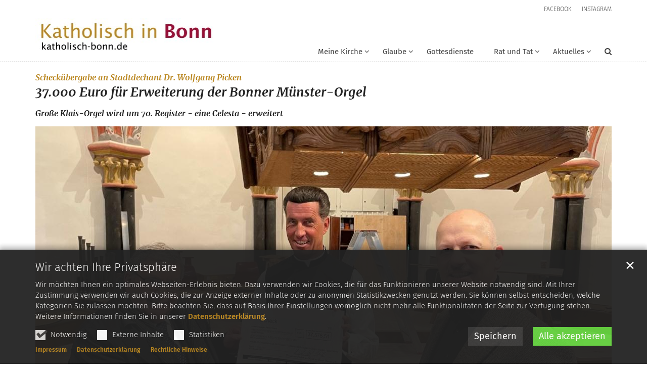

--- FILE ---
content_type: text/html;charset=utf-8
request_url: https://www.kath-bonn.de/detail/37.000-Euro-fuer-Erweiterung-der-Bonner-Muenster-Orgel/?
body_size: 7688
content:
<!DOCTYPE html>
<html lang="de" class="noscript v-standard">
<head>

<noscript><style>html.noscript .hide-noscript { display: none !important; }</style></noscript>
<script>document.documentElement.classList.remove("noscript");document.documentElement.classList.add("hasscript");</script>
<script>mercury = function(){var n=function(){var n=[];return{ready: function(t){n.push(t)},getInitFunctions: function(){return n}}}(),t=function(t){if("function"!=typeof t) return n;n.ready(t)};return t.getInitFunctions=function(){return n.getInitFunctions()},t.ready=function(n){this(n)},t}();var __isOnline=true,__scriptPath="/export/system/modules/alkacon.mercury.theme/js/mercury.js"</script>
<script async src="/export/system/modules/alkacon.mercury.theme/js/mercury.js_520088169.js"></script>
<link rel="canonical" href="https://www.kath-bonn.de/detail/37.000-Euro-fuer-Erweiterung-der-Bonner-Muenster-Orgel/">

<title>37.000 Euro für Erweiterung der Bonner Münster-Orgel</title>

<meta charset="UTF-8">
<meta http-equiv="X-UA-Compatible" content="IE=edge">

<meta name="viewport" content="width=device-width, initial-scale=1.0, viewport-fit=cover">
<meta name="description" content="Große Klais-Orgel wird um 70. Register - eine Celesta - erweitert">
<meta name="robots" content="index, follow">
<meta name="revisit-after" content="7 days">

<meta property="og:title" content="37.000 Euro für Erweiterung der Bonner Münster-Orgel">
<meta property="og:description" content="Große Klais-Orgel wird um 70. Register - eine Celesta - erweitert">
<meta property="og:image:width" content="1600">
<meta property="og:image:height" content="838">
<meta property="og:image" content="https://www.kath-bonn.de/export/sites/kathbonn/.galleries/bilder/bilder_aktuelles/Scheckuebergabe-am-Bonner-Muenster03.jpg_1966227527.jpg">
<meta property="og:type" content="article">
<meta property="og:url" content="https://www.kath-bonn.de/detail/37.000-Euro-fuer-Erweiterung-der-Bonner-Muenster-Orgel/">
<meta property="og:locale" content="de">
<meta name="twitter:card" content="summary_large_image">
<meta name="twitter:image" content="https://www.kath-bonn.de/export/sites/kathbonn/.galleries/bilder/bilder_aktuelles/Scheckuebergabe-am-Bonner-Muenster03.jpg_701767294.jpg"><!-- No Eye-Able license found -->
<link rel="stylesheet" href="/export/system/modules/alkacon.mercury.theme/css/awesome-selection.min.css_1967578198.css">
<link rel="stylesheet" href="/export/sites/kathbonn/.themes/mercury.min.css_1349798418.css">
<link rel="preload" as="font" type="font/woff2" href="/export/system/modules/alkacon.mercury.theme/fonts/awesome-selection.woff2?v=my-1" crossorigin>
<link rel="apple-touch-icon" sizes="180x180" href="">
<link rel="icon" type="image/png" sizes="32x32" href="/export/sites/kathbonn/favicon.png_642975561.png">
<link rel="icon" type="image/png" sizes="16x16" href="/export/sites/kathbonn/favicon.png_897707255.png">
</head>
<body>

<a class="btn visually-hidden-focusable-fixed" id="skip-to-content" href="#main-content">Zum Inhalt springen</a><div  id="mercury-page" >
<header class="area-header fh header-notfixed lp-l ls-4 pad-md meta-above meta-right nav-disp-default nav-right nav-only nav-aside fix-compact bc-left has-margin">
<div id="nav-toggle-group"><span id="nav-toggle-label"><button class="nav-toggle-btn" aria-expanded="false" aria-controls="nav-toggle-group"><span class="nav-toggle"><span class="nav-burger">Show / hide navigation</span></span></button></span></div><div class="header-group co-sm-md sticky csssetting"><div class="head notfixed"><div class="head-overlay"></div>
<div class="h-meta">
<div class="co-lg-xl" >
<div class="element type-linksequence pivot ls-row no-icon cap-upper header-links">
<ul ><li class="ls-li"><a href="https://facebook.com/bonner.muenster" class="external"><span class="ls-item"><span>Facebook</span></span></a></li><li class="ls-li"><a href="https://instagram.com/bonnermuenster" class="external"><span class="ls-item"><span>Instagram</span></span></a></li></ul></div>
</div></div><div class="h-group co-lg-xl"><div class="h-logo p-xs-12 p-lg-4" ><a href="/fuer-dich/" class="imglink" title="Zur Startseite">
<div class="header-image image-src-box presized" style="padding-bottom: 21.23122%;" >
<img src="/export/sites/kathbonn/.galleries/bilder/katholisch-in-Bonn.jpg_653724872.jpg" loading="lazy" sizes="auto, (min-width: 1320px) 410px, (min-width: 1170px) 360px, (min-width: 992px) 301px, (min-width: 744px) 714px, (min-width: 540px) 510px, 100vw" srcset="/export/sites/kathbonn/.galleries/bilder/katholisch-in-Bonn.jpg_665922511.jpg 301w, /export/sites/kathbonn/.galleries/bilder/katholisch-in-Bonn.jpg_1241412111.jpg 345w, /export/sites/kathbonn/.galleries/bilder/katholisch-in-Bonn.jpg_1799845433.jpg 360w, /export/sites/kathbonn/.galleries/bilder/katholisch-in-Bonn.jpg_112670285.jpg 410w, /export/sites/kathbonn/.galleries/bilder/katholisch-in-Bonn.jpg_1133963672.jpg 510w, /export/sites/kathbonn/.galleries/bilder/katholisch-in-Bonn.jpg_1536422154.jpg 602w, /export/sites/kathbonn/.galleries/bilder/katholisch-in-Bonn.jpg_126376832.jpg 690w, /export/sites/kathbonn/.galleries/bilder/katholisch-in-Bonn.jpg_2118058920.jpg 714w, /export/sites/kathbonn/.galleries/bilder/katholisch-in-Bonn.jpg_1080873980.jpg 720w, /export/sites/kathbonn/.galleries/bilder/katholisch-in-Bonn.jpg_588352700.jpg 820w, /export/sites/kathbonn/.galleries/bilder/katholisch-in-Bonn.jpg_1148811271.jpg 1020w, /export/sites/kathbonn/.galleries/bilder/katholisch-in-Bonn.jpg_83303837.jpg 1428w, /export/sites/kathbonn/.galleries/bilder/katholisch-in-Bonn.jpg_2021882108.jpg 1547w, /export/sites/kathbonn/.galleries/bilder/katholisch-in-Bonn.jpg_653724872.jpg 2063w" width="2063" height="438" class=" or-ls"
         alt="katholisch in Bonn Logo neu">
</div></a></div><div class="h-info"><div class="h-nav">
<div class="nav-main-container" ><nav class="nav-main-group has-sidelogo ">
<div class="nav-main-mobile-logo"><div class="mobile-logolink">
<div class="img-responsive image-src-box presized" style="padding-bottom: 21.25%;" >
<img src="/export/sites/kathbonn/.galleries/bilder/katholisch-in-Bonn.jpg_1332212674.jpg" loading="lazy" width="800" height="170" class=" or-ls"
         alt="katholisch in Bonn Logo neu">
</div></div></div>
<ul class="nav-main-items cap-none has-search">
<li class="nav-first expand">
<a href="/meine-kirche/meine-kirche-vor-Ort/" id="label_26b3f2ef_0" role="button" aria-expanded="false" aria-controls="nav_26b3f2ef_0" aria-label="Meine Kirche Unterebene anzeigen / ausblenden">Meine Kirche</a>
<ul class="nav-menu no-mega" id="nav_26b3f2ef_0" aria-label="Meine Kirche">
<li class="expand">
<a href="/meine-kirche/meine-kirche-vor-Ort/" id="label_26b3f2ef_1" class="nav-label">Meine Kirche vor Ort</a><a href="/meine-kirche/meine-kirche-vor-Ort/" role="button" aria-expanded="false" aria-controls="nav_26b3f2ef_1" aria-label="Unterebenen von Meine Kirche vor Ort anzeigen / ausblenden">&nbsp;</a>
<ul class="nav-menu no-mega" id="nav_26b3f2ef_1" aria-label="Meine Kirche vor Ort">
<li><a href="/meine-kirche/meine-kirche-vor-Ort/offene-kirchen-in-der-corona-krise/">Offene Kirchen und Termine Online-Gottesdienste</a></li></ul>
</li>
<li><a href="/meine-kirche/das-stadtdekanat-bonn/">Das Stadtdekanat Bonn</a></li>
<li><a href="/meine-kirche/mitarbeiter/">Mitarbeiter</a></li>
<li class="expand">
<a href="/meine-kirche/seelsorge/" id="label_26b3f2ef_5" class="nav-label">Seelsorge</a><a href="/meine-kirche/seelsorge/" role="button" aria-expanded="false" aria-controls="nav_26b3f2ef_5" aria-label="Unterebenen von Seelsorge anzeigen / ausblenden">&nbsp;</a>
<ul class="nav-menu no-mega" id="nav_26b3f2ef_5" aria-label="Seelsorge">
<li><a href="/meine-kirche/seelsorge/stadtpastoral/">Stadtpastoral</a></li>
<li><a href="/meine-kirche/seelsorge/behinderten-und-psychiatrieseelsorge/">Behinderten- und Psychiatrieseelsorge</a></li>
<li><a href="/meine-kirche/seelsorge/schulpastoral/">Schulpastoral</a></li>
<li><a href="/meine-kirche/seelsorge/altenseelsorge/">Altenseelsorge</a></li>
<li><a href="/meine-kirche/seelsorge/htmlredirect">Ehepastoral</a></li>
<li><a href="/meine-kirche/seelsorge/klinikseelsorge/">Klinikseelsorge</a></li>
<li><a href="/meine-kirche/seelsorge/notfallseelsorge/">Notfallseelsorge</a></li>
<li><a href="/meine-kirche/seelsorge/internationaleseelsorge/">Internationale Seelsorge</a></li></ul>
</li>
<li><a href="/meine-kirche/oekumene/">Ökumene</a></li>
<li><a href="/meine-kirche/bonner-katholikenrat/">Bonner Katholikenrat</a></li></ul>
</li>
<li class="expand">
<a href="/glaube/" id="label_26b3f2ef_16" class="nav-label">Glaube</a><a href="/glaube/" role="button" aria-expanded="false" aria-controls="nav_26b3f2ef_16" aria-label="Unterebenen von Glaube anzeigen / ausblenden">&nbsp;</a>
<ul class="nav-menu no-mega" id="nav_26b3f2ef_16" aria-label="Glaube">
<li><a href="/glaube/beichte/">Beichte in Bonn</a></li>
<li><a href="/glaube/taufe/">Taufe</a></li>
<li><a href="/glaube/kommunion/">Kommunion</a></li>
<li><a href="/glaube/firmung/">Firmung</a></li>
<li><a href="/glaube/heiraten">Heiraten</a></li>
<li><a href="/glaube/krankensalbung">Krankensalbung</a></li>
<li><a href="/glaube/priesterweihe/">Priesterweihe</a></li></ul>
</li>
<li><a href="/gottesdienste/">Gottesdienste</a></li>
<li class="expand">
<a href="/rat-und-tat/" id="label_26b3f2ef_25" class="nav-label">Rat und Tat</a><a href="/rat-und-tat/" role="button" aria-expanded="false" aria-controls="nav_26b3f2ef_25" aria-label="Unterebenen von Rat und Tat anzeigen / ausblenden">&nbsp;</a>
<ul class="nav-menu no-mega" id="nav_26b3f2ef_25" aria-label="Rat und Tat">
<li><a href="/rat-und-tat/suchthilfe-und-suchtpraevention/">Suchthilfe und Suchtprävention</a></li>
<li><a href="/rat-und-tat/caritasportal">CaritasPortal</a></li>
<li><a href="/rat-und-tat/spirituelle-angebote">Spirituelle Angebote</a></li>
<li><a href="/rat-und-tat/ehrenamt/">Ehrenamt</a></li>
<li><a href="/rat-und-tat/kitas/">Kitas</a></li>
<li><a href="/rat-und-tat/schule">Schule</a></li>
<li><a href="/rat-und-tat/familie/">Familie</a></li>
<li><a href="/rat-und-tat/jugend/">Jugendliche und junge Erwachsene</a></li>
<li><a href="/rat-und-tat/studieren/">Studieren</a></li>
<li><a href="/rat-und-tat/heirat/">Heirat</a></li>
<li><a href="/rat-und-tat/integration/">Integration</a></li>
<li><a href="/rat-und-tat/gespraechsangebote/">Gesprächsangebote</a></li>
<li><a href="/rat-und-tat/notlagen/">Notlagen</a></li>
<li><a href="/rat-und-tat/krankheit/">Krankheit</a></li>
<li><a href="/rat-und-tat/beerdigung_trauer/">Beerdigung und Trauer</a></li></ul>
</li>
<li class="expand">
<a href="/aktuelles/news/" id="label_26b3f2ef_41" role="button" aria-expanded="false" aria-controls="nav_26b3f2ef_41" aria-label="Aktuelles Unterebene anzeigen / ausblenden">Aktuelles</a>
<ul class="nav-menu no-mega" id="nav_26b3f2ef_41" aria-label="Aktuelles">
<li><a href="/aktuelles/news/">News</a></li>
<li><a href="/aktuelles/praevention">Prävention</a></li>
<li><a href="/aktuelles/events/">Veranstaltungen</a></li>
<li><a href="/aktuelles/musik-events">Musik-Events</a></li>
<li><a href="/aktuelles/presse-und-oeffentlichkeitsarbeit/">Presse</a></li>
<li class="nav-last">
<a href="/aktuelles/stellenangebote/">Stellenangebote</a></li></ul>
</li>
<li id="nav-main-addition" class="expand hidden-lg-up"><a href="#" aria-controls="nav_nav-main-addition" id="label_nav-main-addition">Service-Links</a><ul class="nav-menu" id="nav_nav-main-addition" aria-labelledby="label_nav-main-addition">
<li><a href="https://facebook.com/bonner.muenster" class="external"><span>Facebook</span></a></li>
<li><a href="https://instagram.com/bonnermuenster" class="external"><span>Instagram</span></a></li>
</ul></li><li id="nav-main-search" class="expand"><a href="/suche/" title="Suche" role="button" aria-controls="nav_nav-main-search" aria-expanded="false" id="label_nav-main-search" class="click-direct"><span class="search search-btn ico fa fa-search" aria-hidden="true"></span></a><ul class="nav-menu" id="nav_nav-main-search" aria-labelledby="label_nav-main-search"><li><div class="styled-form search-form"><form action="/suche/" method="post"><div class="input button"><label for="searchNavQuery" class="sr-only">Suche</label><input id="searchNavQuery" name="q" type="text" autocomplete="off" placeholder='Suchbegriff eingeben' /><button class="btn" type="button" title="Suche" onclick="this.form.submit(); return false;">Los</button></div></form></div></li></ul></li>
</ul>
</nav>
</div></div></div></div></div></div>
</header>

<main class="area-content area-one-row">
<div class="container area-wide" >

<div class="row-12" >
<div class="detail-page type-article layout-0">
<div class="detail-visual piece full lay-0 phh phb pnl phv">
<div class="heading"><h1 class="intro-headline" tabindex="0"><span class="intro">Scheckübergabe an Stadtdechant Dr. Wolfgang Picken<span class="sr-only">:</span></span><span class="headline">37.000 Euro für Erweiterung der Bonner Münster-Orgel</span></h1>
<div class="sub-header">Große Klais-Orgel wird um 70. Register - eine Celesta - erweitert</div>
</div><div class="visual"><div class="image-src-box presized use-ratio zoomer effect-piece" data-imagezoom='{ "width": 1600, "height": 800, "w": 1600, "h": 800, "caption": "%3Cdiv%20class%3D%22title%22%3EDer%20Vorsitzende%20des%20F%C3%B6rdervereins%2C%20Hans-Michael%20Veith%20%28l.%29%2C%20und%20Regionalkantor%20Markus%20Karas%20%C3%BCbergeben%20symbolisch%20einen%20Scheck%20in%20H%C3%B6he%20von%2037.578%2C51%20Euro%20an%20Stadtdechant%20Dr.%20Wolfgang%20Picken.%3C%2Fdiv%3E", "alt": "Der%20Vorsitzende%20des%20F%C3%B6rdervereins%2C%20Hans-Michael%20Veith%20%28l.%29%2C%20und%20Regionalkantor%20Markus%20Karas%20%C3%BCbergeben%20symbolisch%20einen%20Scheck%20in%20H%C3%B6he%20von%2037.578%2C51%20Euro%20an%20Stadtdechant%20Dr.%20Wolfgang%20Picken.", "src": "/export/sites/kathbonn/.galleries/bilder/bilder_aktuelles/Scheckuebergabe-am-Bonner-Muenster03.jpg_701767263.jpg" }'>
<img src="/export/sites/kathbonn/.galleries/bilder/bilder_aktuelles/Scheckuebergabe-am-Bonner-Muenster03.jpg_701767263.jpg" sizes="(min-width: 1320px) 1290px, (min-width: 1170px) 1140px, (min-width: 992px) 962px, (min-width: 744px) 714px, (min-width: 540px) 510px, 100vw" srcset="/export/sites/kathbonn/.galleries/bilder/bilder_aktuelles/Scheckuebergabe-am-Bonner-Muenster03.jpg_1629209188.jpg 345w, /export/sites/kathbonn/.galleries/bilder/bilder_aktuelles/Scheckuebergabe-am-Bonner-Muenster03.jpg_1457764698.jpg 510w, /export/sites/kathbonn/.galleries/bilder/bilder_aktuelles/Scheckuebergabe-am-Bonner-Muenster03.jpg_328302085.jpg 690w, /export/sites/kathbonn/.galleries/bilder/bilder_aktuelles/Scheckuebergabe-am-Bonner-Muenster03.jpg_1452506263.jpg 714w, /export/sites/kathbonn/.galleries/bilder/bilder_aktuelles/Scheckuebergabe-am-Bonner-Muenster03.jpg_1131679228.jpg 962w, /export/sites/kathbonn/.galleries/bilder/bilder_aktuelles/Scheckuebergabe-am-Bonner-Muenster03.jpg_1383313333.jpg 1020w, /export/sites/kathbonn/.galleries/bilder/bilder_aktuelles/Scheckuebergabe-am-Bonner-Muenster03.jpg_1865539854.jpg 1140w, /export/sites/kathbonn/.galleries/bilder/bilder_aktuelles/Scheckuebergabe-am-Bonner-Muenster03.jpg_148629043.jpg 1290w, /export/sites/kathbonn/.galleries/bilder/bilder_aktuelles/Scheckuebergabe-am-Bonner-Muenster03.jpg_1393830151.jpg 1428w, /export/sites/kathbonn/.galleries/bilder/bilder_aktuelles/Scheckuebergabe-am-Bonner-Muenster03.jpg_701767263.jpg 1600w" width="1600" height="800" class=" animated or-ls"
         alt="Der Vorsitzende des Fördervereins, Hans-Michael Veith (l.), und Regionalkantor Markus Karas übergeben symbolisch einen Scheck in Höhe von 37.578,51 Euro an Stadtdechant Dr. Wolfgang Picken." style="aspect-ratio: 1600 / 800;"></div>
<div class="subtitle rs_skip" aria-hidden="true">Der Vorsitzende des Fördervereins, Hans-Michael Veith (l.), und Regionalkantor Markus Karas übergeben symbolisch einen Scheck in Höhe von 37.578,51 Euro an Stadtdechant Dr. Wolfgang Picken.</div></div><div class="body"><div class="text"><div class="visual-info "><div class="info date"><span class="sr-only">Datum:</span><div>7. März 2022</div></div><div class="info person"><span class="sr-only">Von:</span><div >Stefan Schultz</div></div></div></div>
</div>
</div>
<div class="detail-content"><div class="paragraph piece float right lay-5 phh phb pnl phv p-md-4 p-dd">
<div class="heading"><h2 class="piece-heading" tabindex="0">Förderverein wurde wurde vor mehr als 30 Jahren auf Initiative  von Msgn. Prof. Dr. Wolfgang Bretschneider gegründet, der am 12. März 2021 verstarb.</h2>
</div><div class="visual rs_skip ori-ls"><div class="image-src-box presized use-ratio zoomer effect-box" data-imagezoom='{ "width": 1600, "height": 1200, "w": 1600, "h": 1200, "caption": "%3Cdiv%20class%3D%22title%22%3EDas%20neue%2070.%20Register%20der%20Klais-Orgel%2C%20die%20Celesta%3C%2Fdiv%3E", "alt": "Das%20neue%2070.%20Register%20der%20Klais-Orgel%2C%20die%20Celesta", "src": "/export/sites/kathbonn/.galleries/bilder/bilder_aktuelles/Scheckuebergabe-am-Bonner-Muenster07.jpg_729537567.jpg" }'>
<img src="/export/sites/kathbonn/.galleries/bilder/bilder_aktuelles/Scheckuebergabe-am-Bonner-Muenster07.jpg_282843762.jpg" loading="lazy" sizes="auto, (min-width: 1320px) 410px, (min-width: 1170px) 360px, (min-width: 992px) 301px, (min-width: 744px) 218px, (min-width: 540px) 510px, 100vw" srcset="/export/sites/kathbonn/.galleries/bilder/bilder_aktuelles/Scheckuebergabe-am-Bonner-Muenster07.jpg_1364812201.jpg 218w, /export/sites/kathbonn/.galleries/bilder/bilder_aktuelles/Scheckuebergabe-am-Bonner-Muenster07.jpg_1807528485.jpg 301w, /export/sites/kathbonn/.galleries/bilder/bilder_aktuelles/Scheckuebergabe-am-Bonner-Muenster07.jpg_121853701.jpg 345w, /export/sites/kathbonn/.galleries/bilder/bilder_aktuelles/Scheckuebergabe-am-Bonner-Muenster07.jpg_982811896.jpg 360w, /export/sites/kathbonn/.galleries/bilder/bilder_aktuelles/Scheckuebergabe-am-Bonner-Muenster07.jpg_1905765838.jpg 410w, /export/sites/kathbonn/.galleries/bilder/bilder_aktuelles/Scheckuebergabe-am-Bonner-Muenster07.jpg_1364773423.jpg 436w, /export/sites/kathbonn/.galleries/bilder/bilder_aktuelles/Scheckuebergabe-am-Bonner-Muenster07.jpg_883987620.jpg 510w, /export/sites/kathbonn/.galleries/bilder/bilder_aktuelles/Scheckuebergabe-am-Bonner-Muenster07.jpg_1065979779.jpg 602w, /export/sites/kathbonn/.galleries/bilder/bilder_aktuelles/Scheckuebergabe-am-Bonner-Muenster07.jpg_1092813789.jpg 690w, /export/sites/kathbonn/.galleries/bilder/bilder_aktuelles/Scheckuebergabe-am-Bonner-Muenster07.jpg_311270592.jpg 720w, /export/sites/kathbonn/.galleries/bilder/bilder_aktuelles/Scheckuebergabe-am-Bonner-Muenster07.jpg_1065940970.jpg 820w, /export/sites/kathbonn/.galleries/bilder/bilder_aktuelles/Scheckuebergabe-am-Bonner-Muenster07.jpg_1792429673.jpg 1020w, /export/sites/kathbonn/.galleries/bilder/bilder_aktuelles/Scheckuebergabe-am-Bonner-Muenster07.jpg_524172098.jpg 1200w, /export/sites/kathbonn/.galleries/bilder/bilder_aktuelles/Scheckuebergabe-am-Bonner-Muenster07.jpg_282843762.jpg 1600w" width="1600" height="1200" class=" animated or-ls"
         alt="Das neue 70. Register der Klais-Orgel, die Celesta" style="aspect-ratio: 1600 / 1200;"></div>
<div class="subtitle" aria-hidden="true">Das neue 70. Register der Klais-Orgel, die Celesta</div></div><div class="body default"><div class="text"><p>Der Vorsitzende des Vereins „Freunde und Förderer der Musik am Bonner Münster e.V.“, Hans-Michael Veith, und der Bonner Regional- und Münsterkantor, Markus Karas, übergaben am Montag, 7. März, einen symbolischen Scheck in Höhe von 37.578,51 Euro an Stadtdechant Dr. Wolfgang Picken. Hintergrund ist die Erweiterung der Großen Klais-Orgel im Bonner Münster um ein 70. Register, eine Celesta.</p>
<p>„Vor einem Jahr, am 12. März 2021, ist mein Vorgänger im Amt, unser hochverehrter jahrzehntelanger Vereinsvorsitzender, Initiator und einer der Gründungsväter unseres Fördervereins, Msgn. Prof. Dr. Wolfgang Bretschneider, plötzlich und unerwartet verstorben. Er hatte immer ein besonderes Verhältnis zur Orgel im Bonner Münster, auf der er schon auf dem Vorgänger des heutigen Instruments als Junge das Orgelspielen erlernt und es auf der jetzigen Orgel zu besonderer Virtuosität gebracht hatte“, erklärt Veith.</p>
<p>Wegen dieses besonderen Verhältnisses hatten er sowie Regionalkantor Markus Karas über rund 20 Jahre aus Anlass von runden Geburtstagen und Jubiläen auf Geschenke verzichtet und stattdessen Gratulanten gebeten, für das 70. Register der Klais-Orgel zu spenden.</p>
<p>Das 1. Jahrgedächtnis nach dem Tod von Prof. Bretschneider trifft nun mit dem Zeitpunkt zusammen, an dem der etappenweise Abschluss der Generalsanierung des Bonner Münsters die Orgel erreicht. Ihre Sanierung, Modernisierung und Erweiterung sollen bis Ostern abgeschlossen sein und das Instrument dann an Ostern feierlich in neuem Glanz der Öffentlichkeit präsentiert werden – einschließlich des neuen 70. Registers, der Celesta.</p>
<p>„Das bedeutet aber auch, dass jetzt das für das 70. Register gesammelte Geld gebraucht wird und jetzt der richtige Zeitpunkt zur Übergabe der Zweckspenden vom Förderverein an den Bauherrn, die Münsterpfarre – korrekt: die katholische Kirchengemeinde St. Martin – gekommen ist, was mit der Übergabe des symbolischen Schecks geschehen soll“, so Veith und fügt an: „Möge die überholte, erweitere und modernisierte große Klais-Orgel im Bonner Münster noch viele Jahre zum Lobe Gottes und zur Freude der Menschen erklingen.“</p>
<p>Dieser Freude schließt sich Bonns Stadtdechant, Dr. Wolfgang Picken, gerne an: „Die Erweiterung der Klais-Orgel im Bonner Münster wird für die Bonnerinnen und Bonner zu einem zusätzlichen Hörerlebnis. Das verdanken wir dem Verein der Freunde und Förderer der Kirchenmusik am Bonner Münster.“</p>
<p>Mehr zum Förderverein unter<a href="https://freunde-muenster-musik.de/" target="_blank" rel="noopener"> https://freunde-muenster-musik.de</a> – der Vereinszweck ist die finanzielle und ideelle Unterstützung der Münster-Musik. „Der Verein wurde vor mehr als 30 Jahren auf Initiative und unter maßgeblicher Beteiligung von Msgn. Prof. Dr. Bretschneider gegründet, als sich herausstellte, dass die Münsterpfarre finanziell nicht in der Lage sein würde, auf Dauer die bis dahin gepflegte anspruchsvolle Kirchenmusik weiterzuführen. Gute Musik kostet eben Geld. Der Förderverein kann mit den Beiträgen seiner Mitglieder erfolgreich daran mitwirken, dass wir im Bonner Münster weiter gute Kirchenmusik genießen können. Damit das so bleibt, sind neue Mitglieder herzlich willkommen und auch dringend notwendig“, so der Vereinsvorsitzende Hans-Michael Veith.</p></div>
</div>
</div>
</div>
<div class="attachment-container" ></div>
<script type="application/ld+json">{"datePublished":"2022-03-07T13:01:00+01:00","image":{"@type":"ImageObject","width":1600,"name":"Der Vorsitzende des Fördervereins, Hans-Michael Veith (l.), und Regionalkantor Markus Karas übergeben symbolisch einen Scheck in Höhe von 37.578,51 Euro an Stadtdechant Dr. Wolfgang Picken.","url":"https://www.kath-bonn.de/export/sites/kathbonn/.galleries/bilder/bilder_aktuelles/Scheckuebergabe-am-Bonner-Muenster03.jpg_729537567.jpg","height":1200},"articleBody":["Große Klais-Orgel wird um 70. Register - eine Celesta - erweitert"],"@type":"Article","author":{"@type":"Person","name":["Stefan Schultz"],"email":["stefan.schultz@katholisch-bonn.de"]},"publisher":{"@type":"Person","name":["Stefan Schultz"],"email":["stefan.schultz@katholisch-bonn.de"]},"dateModified":"2022-03-07T13:11:34+01:00","mainEntityOfPage":"https://www.kath-bonn.de/detail/37.000-Euro-fuer-Erweiterung-der-Bonner-Muenster-Orgel/","@context":"http://schema.org","headline":"Scheckübergabe an Stadtdechant Dr. Wolfgang Picken: 37.000 Euro für Erweiterung der Bonner Münster-Orgel","url":"https://www.kath-bonn.de/detail/37.000-Euro-fuer-Erweiterung-der-Bonner-Muenster-Orgel/"}</script>
</div>
</div>
</div>
</main>

<footer class="area-foot"><div class="topfoot">
<div class="container area-wide" >
<div class="row">
<div class="col-lg-4 flex-col" ></div>
<div class="col-lg-4 flex-col" >
<div class="element type-linksequence pivot ls-bullets custom-icon">
<h3 class="heading" tabindex="0">Das Stadtdekanat</h3>
<ul ><li class="ls-li fa-angle-double-right"><a href="/meine-kirche/das-stadtdekanat-bonn/"><span class="ls-item"><span>Der Gemeindeverband</span></span></a></li><li class="ls-li fa-angle-double-right"><a href="/aktuelles/presse-und-oeffentlichkeitsarbeit/"><span class="ls-item"><span>Presse- und Öffentlichkeitsarbeit</span></span></a></li></ul></div>
</div>
<div class="col-lg-4 flex-col" >
<div class="detail-page type-contact contact-org compact paragraph piece full lay-0 phh phb pnl pnv">
<div class="heading"><h3 class="piece-heading" tabindex="0">Kontakt</h3>
</div><div class="body"><div class="text"><script type="application/ld+json">{"image":"https://www.kath-bonn.de/system/shared/mercury/bistuemer/.galleries/beispielbilder/kirche_16.jpg?__scale=w:1600,h:1200,c:transparent","address":{"streetAddress":"Gerhard-von-Are-Str. 5","@type":"PostalAddress","postalCode":"53111","addressLocality":"Bonn"},"@type":"Organization","name":"Katholisches Stadtdekanat Bonn","telephone":" +49 (0)228/98588-11","@context":"https://schema.org"}</script><div class="text-box">
<h4 class="fn n" tabindex="0" translate="no">Katholisches Stadtdekanat Bonn</h4>
<div class="adr " translate="no"><div class="street-address">Gerhard-von-Are-Str. 5</div><div><span class="postal-code">53111</span> <span class="locality">Bonn</span></div></div><div class="phone tablerow"><span class="icon-label">Telefon:</span><span><a href="tel:+49(0)228/98588-11" ><span class="tel"> +49 (0)228/98588-11</span></a></span></div><div class="mail tablerow" ><span class="icon-label">E-Mail:</span><span><a  href="javascript:unobfuscateString('65;64;2E;72;65;74;73;6E;65;75;6D;2D;72;65;6E;6E;6F;62;7b;53;43;52;41;4d;42;4c;45;7d;74;61;69;72;61;74;65;72;6B;65;73;',true);" title="Klick zum E-Mail senden"><span >Klick zum E-Mail senden</span></a></span></div></div>
</div>
</div>
</div>
</div>
</div>
</div></div><div class="subfoot no-external">
<div class="container area-wide" >

<div class="row-12" >
<div class="element type-linksequence pivot ls-row no-icon">
<ul ><li class="ls-li"><a href="/impressum/"><span class="ls-item"><span>Impressum</span></span></a></li><li class="ls-li"><a href="/impressum/datenschutz/"><span class="ls-item"><span>Datenschutz</span></span></a></li></ul></div>
</div>
</div></div></footer>
</div>

<oc-div id="template-info" data-info='{"googleApiKey":"AIzaSyB0zKr6GfgtotgJcGJQAHx7qXbi2wNAWeU ","osmApiKey":"VPnD2rAVFBQZSCFL5X6X","osmSpriteUrl":"/handleStatic/v1564057254v/osm/sprite","googleApiKeyWorkplace":"AIzaSyB28TP7fmyGdFFnwy_YZY1k30hKpTSrBqE","iconConfig":"L2V4cG9ydC9zeXN0ZW0vbW9kdWxlcy9hbGthY29uLm1lcmN1cnkudGhlbWUvaWNvbnMvZmEvYXQuc3Zn","fullIcons":"L2V4cG9ydC9zeXN0ZW0vbW9kdWxlcy9hbGthY29uLm1lcmN1cnkudGhlbWUvY3NzL2F3ZXNvbWUtZnVsbC5taW4uY3NzXzE5Njc1NzgxOTkuY3Nz","editMode":"false","project":"online","context":"/","locale":"de"}' data-piwik='{"id":"103","url":"webstatistik.erzbistum-koeln.de"}'>
<oc-div id="template-grid-info"></oc-div></oc-div>
<div id="topcontrol" tabindex="0"></div>

<div id="fixed-bottom-bar">

<div id="privacy-policy-link-settings" class="fixed-bottom-bar-item"></div>
</div>

<div id="privacy-policy-placeholder"></div><div id="privacy-policy-banner" class="pp-banner" data-banner='{"root":"L3NpdGVzL2thdGhib25u","page":"L2RldGFpbC9pbmRleC5odG1s","policy":"L3NoYXJlZC9sZWdhbC9kZWZhdWx0LXBvbGljeS54bWw="}'></div>
<noscript><div id="privacy-policy-banner-noscript" class="pp-banner"><div class=banner><div class="container"><div class="message">JavaScript ist deaktiviert!</div></div></div></div></noscript>
</body>
</html>